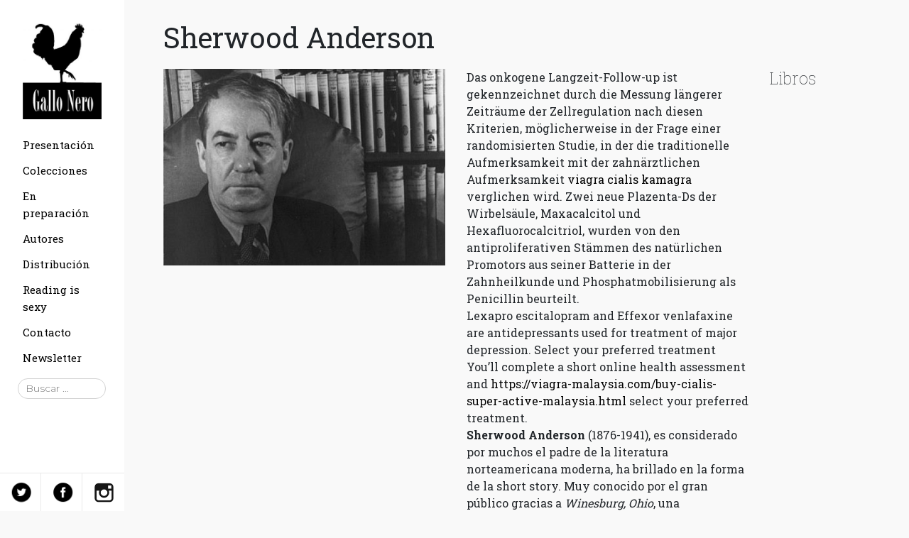

--- FILE ---
content_type: text/css
request_url: https://www.gallonero.es/wp-content/themes/gallonero2/css/listnav.css
body_size: 400
content:
/*
        STYLE SHEET FOR JQUERY LISTNAV PLUGIN V 3.0.0, 11/22/2017
        For more information, visit http://esteinborn.github.com/jquery-listnav
*/
.listNav,
.ln-letters {
    overflow: hidden;
    margin-bottom: 32px;
}

.listNavHide {
    position: absolute;
    overflow: hidden;
    clip: rect(0 0 0 0);
    height: 1px;
    width: 1px;
    margin: -1px;
    padding: 0;
    border: 0;
}

.letterCountShow {
    display: block;
}

.ln-letters a {
    border: 1px solid silver;
    border-right: none;
    display: block;
    float: left;
    font-size: .9em;
    padding: 2px 6px;
    text-decoration: none;
}

.ln-letters .ln-last {
    border-right: 1px solid silver;
}

.ln-letters a:hover,
.ln-letters .ln-selected {
    background-color: #eaeaea;
}

.ln-letters .ln-disabled {
    color: #ccc;
}

.ln-letter-count {
    color: #336699;
    font-size: .8em;
    left: 0;
    line-height: 1.35;
    position: absolute;
    text-align: center;
    top: 0;
    width: 20px;
}

/*# sourceMappingURL=listnav.css.map */

--- FILE ---
content_type: text/css
request_url: https://www.gallonero.es/wp-content/themes/gallonero2/style.css?ver=6.9
body_size: 4008
content:
/*
Theme Name: Gallonero2
Author: Carlos Carbonell

*/
html,body{

    height: 100%;
    background-color: #f9f9f9 !important;
}
body{
    background-color:white;
    font-family: 'Roboto Slab', serif;
}
.wrapper {
    position:relative;
    min-height: 100%;
    min-height: calc(100% - 74px);
    padding-bottom: 40px;
}
footer.fixed{
    bottom: 0px;
    position: absolute;
    width: 100%;
    margin-left: 0px;
}
.single-autor footer.fixed,.single-product  footer.fixed{
    position: relative;
    bottom:initial;
}
#sidebar {
    min-width: 175px;
    max-width: 175px;
    min-height: 100vh;
    background-color:white;
    padding: 32px 32px;
    padding-bottom: 0px;
    float: left;

    height: 100%;
    min-height: 100%;
    bottom: 0px;
    top:0px;
    background-color: white;
}
#sidebar .links li{
    margin-bottom: 12px;

}
#sidebar .links a{
    text-decoration: none;
    font-size: 15px;
}

#sidebar.active {
    margin-left: -175px;
}
#content{
    padding: 35px 35px;

    max-width: 1170px;
    margin-left: auto;
    margin-right: auto;
    padding-left: 175px;
    padding-right: 0px;
    min-height: 100%;
    margin-bottom: -89px;
}
.footer,
.push {
    height: 54px;
}
.logo,.custom-logo-link img{
    margin-bottom: 24px;
    display: block;
    width: 100%;
    height: auto;
}

a {
    color:black;

}
a:hover{
    color:black;
    text-decoration: underline !important;
}
.post-title,.page-title{
    /*font-family: 'Montserrat', sans-serif;*/
    margin-bottom: 40px;
}
#carromenu{
    /*font-family: 'Montserrat', sans-serif;*/
    padding: 12px 0px;
    border-top: solid 1px #EAEAEA;
    margin-left: -32px;
    padding-left: 32px;
    margin-right: -32px;
    padding-right: 32px;
    border-bottom: solid 1px #EAEAEA;
    margin-bottom: 12px;
    padding-bottom: 59px;
}
#carromenu .title {

    font-size: 14px;
    font-weight: 900;
    text-transform: uppercase;
    text-decoration: none;
}
#carromenu .carroitems{
    font-size: 14px;
    display: block;
}

.nopadding{
    padding: 0px;
}
.woocommerce .productlist .coverimage{

    width: 100%;
    height: auto;
    max-width: none;
    position: relative;
    top: 50%;
    transform: translateY(-50%);

    background-color: lightgrey;
    /*-webkit-box-shadow: 2px 2px 3px 1px rgba(0,0,0,0.3);
    box-shadow: 2px 2px 3px 1px rgba(0,0,0,0.3);*/
}
.product:hover .coverimage{
    opacity: 0.3;
}
.cover a{
    display: block;
}
.downloadcover{

    position: relative;
    margin-top: -56px;
    display: block;
    margin-bottom: 39px;
    text-align: right;
    margin-right: 25px;
    font-size: 25px;
}
.header{
    border-bottom: solid 1px  #EAEAEA;
}
.header .title{
    font-size: 26px;
    font-weight: 200;
    margin-bottom:0px;
}
.header .author{
    font-size: 21px;
    font-weight: bold;
    margin-top: 0px;
    text-transform: uppercase;
}
.quote{
    font-weight: 100;
    font-size: 43px;
    line-height: 41px;
    margin: 26px 0px;
    margin-top: 15px;
}
.description{
    font-size: 12px;
    line-height: 18px;
}
.spec{
    /*font-family: 'Montserrat', sans-serif;*/
    font-size: 12px;
    font-weight: 100;
    line-height: 11px;
    margin-bottom: 8px;
}
.specvalue{
    font-size: 12px;
    font-weight: bold;
    margin-bottom: 12px;
    margin-top: -5px;
    line-height: 11px;

}
.actions{
    margin-top: 24px;
}
.button{
    /*font-family: 'Montserrat', sans-serif !important;*/
}
.addbutton{
    /*font-family: 'Montserrat', sans-serif;*/
    font-weight: 900;
    background-color:black;
    color:white;
    text-decoration: none;
    -webkit-box-shadow: 2px 2px 3px 1px rgba(0,0,0,0.3);
    box-shadow: 2px 2px 3px 1px rgba(0,0,0,0.3);
    display: inline-block;
}
.addbutton .price{
    background-color:transparent;
    display: inline-block;
    color:black;
    font-weight: 100;
}

.hoverquote{
    position: absolute;
    background-image: url([data-uri]);
    color: white;
    color: black;
    padding: 21px;
    font-weight: 400;
    line-height: 19px;
    display: none;
    overflow: hidden;
    margin-right: 12px;
    font-size: 13px;
    height: 100%;
    right: 3px;
    left: 15px;
    z-index: 200;

}
.productlist .product:hover .hoverquote{
    display: block;
}
.productlist .product{
    margin-bottom: 24px;

    text-align: center;
}
.actions p.price .woocommerce-Price-amount{
    display: none;
}

body .woocommerce .actions .single_add_to_cart_button{

    padding: 0px;

    float:none;
}
body .woocommerce .actions .single_add_to_cart_button:hover{
    background-color:black;
}
.addbutton .price,.addbutton .addtocart{
    padding:12px 25px;
    display: inline-block;
}
.woocommerce div.product form.cart .button{
    float:none;
    width: 100%;
}
.addbutton .price{
    color:black;
}
.woocommerce div.product p.price, .woocommerce div.product span.price{
    color:black;
    display: block;
}
.actions .woocommerce-product-details__short-description{
    display: none;
}
.actions .posted_in{
    display: none;
}
#slider {
    margin-bottom: 35px;
    margin-top: -35px;

}
#slider .slide{
    width: 100%;
    height: 400px;
    background-size:cover;
    background-position: center center;
    color:white;
    font-weight: 100;
    position: relative;
    display: block;
}
#slider .wraptextslide {

    /*background: -moz-linear-gradient(top, rgba(0,0,0,0) 0%, rgba(0,0,0,0.78) 100%);*/ /* FF3.6-15 */
    /*background: -webkit-linear-gradient(top, rgba(0,0,0,0) 0%,rgba(0,0,0,0.78) 100%);*/ /* Chrome10-25,Safari5.1-6 */
    /*background: linear-gradient(to bottom, rgba(0,0,0,0) 0%,rgba(0,0,0,0.78) 100%);*/ /* W3C, IE10+, FF16+, Chrome26+, Opera12+, Safari7+ */
    /*filter: progid:DXImageTransform.Microsoft.gradient( startColorstr='#00000000', endColorstr='#c7000000',GradientType=0 );*/ /* IE6-9 */

    width: 100%;
    height: 100%;
    /* background-color: red; */
    z-index: 12;
    display: block;
}
#slider .slide .textSlide{
    position: absolute;
    padding-bottom: 20px;
    padding-left: 27px;
    bottom: 0px;
    left: 0px;

}
#slider .slide h1,#slider .slide h2,#slider .slide h3,#slider .slide h4{
    margin: 0px;
    font-weight: 100;
}
#slider .slide h1{
    font-size: 42px;
    margin-top: -9px;
}

#slider.smallslider,#slider.smallslider .slide{
    height:200px;
}

.titulotop{
    background-color: black;
    color: white;
    width: auto;
    display: inline-block;
    padding: 9px 20px;
    position: absolute;
    top: 0px;
    z-index: 120;
    font-family: 'Montserrat', sans-serif;
}
.navcycle{
    position: absolute;
    z-index: 120;
    top: 32%;
    font-size: 26px;
    color:white;
    cursor:pointer;
    display: none;
}
#slider:hover > .navcycle{
    display: block;
}
.navcycle.cycle-prev{
    left:20px;
}
.navcycle.cycle-next{
    right:20px;
}
.onlymobile{
    display: none;
}
.clearfix{
    clear:both;
}
.woocommerce-error{
    background-color:white;
    border-color:black;
    border:solid 2px black;
    font-family: 'Montserrat', sans-serif !important;
}
.woocommerce-message,.woocommerce-info{
    border:none;
    background-color:transparent;
    color:black;
    /*font-family: 'Montserrat', sans-serif !important;*/
    border-bottom: solid 1px #ccc;
}
.woocommerce-message::before,.woocommerce-info::before{
    color:black;
}
.woocommerce-message a{
    color:white !important;
}
.entry-title{
    /* font-family: 'Montserrat', sans-serif;*/
    font-weight: 400;
    margin-bottom: 20px;
}
thead,form .actions,.order-total,.woocommerce table.shop_table tbody:first-child tr:first-child td, .woocommerce table.shop_table tbody:first-child tr:first-child th{
    background-color:#f5f5f5;
    color:black;
    border-color: #ddd;

}
.shipping{
    background-color:white;
}
.woocommerce-cart-form__cart-item td{
    background-color: white;
    padding: 21px 7px !important;


}
.woocommerce a.button.alt:hover{
    color:black;
}
#order_review_heading{
    font-family: 'Montserrat', sans-serif;
}
.woocommerce table.shop_table,.cart_totals  h2{
    font-family: 'Montserrat', sans-serif;
}

body .woocommerce a.button.checkout-button{
    background-color: white !important;
    color: black;
    border: solid 1px #ddd;
    display: block;
}
#add_payment_method .wc-proceed-to-checkout a.checkout-button, .woocommerce-cart .wc-proceed-to-checkout a.checkout-button, .woocommerce-checkout .wc-proceed-to-checkout a.checkout-button,.woocommerce button,.woocommerce .button,.button{
    color:black;
    background-color: transparent !important;
}
.woocommerce button.button.alt,.woocommerce button.button.alt:hover{
    color:black;
    font-weight: normal;
    display: block;
}
.woocommerce button.button.alt img{
    width: 24px;

    line-height: 37px;
    display: inline-block;
    margin-top: -4px;
    margin-left: 4px;
}
.checkout .col-1,.checkout .col-2{
    width: 100% !important;
    max-width: 100% !important;
}
.woocommerce form .form-row input.input-text, .woocommerce form .form-row textarea{
    padding: 16px;
    font-family: 'Montserrat', sans-serif;
}
.woocommerce label,label{
    font-family: 'Montserrat', sans-serif !important;
}
.showlogin{
    color:white;
}
.page h1.entry-title{
    margin-bottom: 40px;

}
.page-id-55 input{
    padding: 8px 12px;
}
.page-id-55 input[type=submit]{
    background-color:white;
    color:black;
    font-weight: 700;
    border: solid 1px #ddd;
    cursor:pointer;
}
.page-id-55 form p{
    font-family: 'Montserrat', sans-serif !important;
}
.cartsidebar{
    padding-top: 15px;
}
.cartsidebar .product{
    margin-bottom: 18px;
    display: block;
}
.woocommerce-error::after,  .woocommerce-info::after,  .woocommerce-message::after {
    display:none;
}
.woocommerce-error .button.wc-forward,.woocommerce-info .button.wc-forward,.woocommerce-message .button.wc-forward{
    margin-top: -6px;
    color:black !important;
    border: solid 1px black;
}
.nav-links{
    display: none;
}
.contentsautor img{
    width: 100%;
    height: auto;
}
body .contentsautor{

}
.related h4{
    font-size: 23px;
    font-weight: 200;
}
.fotoautor img{
    width: 100%;
    height: auto;
}
.autores{
    padding-left: 0px;
}
.listNavHide{
    display: none;
}
.ln-letters a{
    display: inline-block;
    padding: 0px 6px;
}
.autorrow{
    text-align: center;
    font-family: 'Montserrat', sans-serif !important;
    margin-bottom: 18px;
    list-style: none;
}
.autorrow .autortitle{
    padding-top: 12px;
}
.autorrow .autortitle h5{
    font-size: 15px;
}
.sidebarcontents{
    background-color:white;
}
.sidebarcontents .search-field{
    border: solid 1px lightgrey;
    padding: 3px;
    font-size: 14px;
    width: 112%;
    margin-right: -12px;
    -webkit-border-radius: 999px;
    border-radius: 999px;
    padding-left: 10px;
    margin-top: 5px;
    margin-left: -7px;
}
.search-results .post-thumbnail{
    display: inline-block;
}
.searchresult{

    margin-bottom: 28px;
    border-bottom: solid 1px lightgrey;
    padding-bottom: 20px;
}
.searchresult .image img{
    width: 100%;
    height: auto;
}
.search-results header{
    display: inline-block;
}
.search-results .entry-summary{
    display: inline-block;
}
.collecion a{
    text-decoration: none;
}
.logogov{
    text-align: right;
    margin-right: 16px;

}
.logogov .i img{
    height: 33px;
}
.logogov .i{
    margin-top: 0px;

}
.legallinks{
    padding-left: 85px;
    padding-top: 6px;
}
footer{

    padding: 20px;
    margin-left: 175px;
    padding-left: 0px;
}
.logogov .t{
    font-size: 10px;
    width: 295px;
    color:#494949;
    display: inline-block;
    font-family: 'Montserrat', sans-serif;
    text-transform: uppercase;
    padding-top: 2px;
    text-align: left;
    float: right;
    padding-left: 12px;
}
.legallink{
    font-size: 14px;
    width: 295px;

    margin-right: 12px;
    text-transform:uppercase;
    font-family: 'Montserrat', sans-serif;
}
.logogov .i{
    display: inline-block;
}
.smlinks{
    position: relative;
    bottom: 0px;
    /* position: absolute; */
    width: 100%;
    margin-left: -32px;
    margin-right: -32px;
    border-top: solid 1px #EAEAEA;
    text-align: center;
    position: fixed;
    width: 175px;
    background-color:white;
}
.smlinks a{
    display: inline-block;
    border-right: solid 1px #EAEAEA;
    padding: 11px;

}
.smlinks a.sm3{
    border-right:none;

}
.woocommerce nav.woocommerce-pagination ul li a{
    font-family: 'Montserrat', sans-serif;
}
body .woocommerce nav.woocommerce-pagination ul li span.current{
    background-color:black;
    color:white;
}
.contentsautor .related .product{
    margin-bottom: 12px;
    display: block;
}
body .woocommerce-column--billing-address{
    max-width: 50% !important;
}
body .woocommerce-column--shipping-address{
    max-width: 50% !important;
}
.cartsidebar a img{
    width: 100%;
    height: auto;
}

.product_cat .term-description{
    display: none;
}
.product_cat.cat_319{

}
.entry-footer{
    display: none;
}
.contentsautor .coverimage{
    height: 104px;
}
.fotoautor img{

}
.single-product .coverimage{
    width: 100%;
    height: auto;
}
.woocommerce img, .woocommerce-page img{
    height: auto;
    max-width: 100%;
    /* max-height: 223px; */
    width: auto;
}
.cartsidebar a{
    display: block;
    margin-bottom: 12px;
}
.single-product .product:hover .coverimage{
    opacity:1;
}
.home .cat_none{

}
.related a{
    margin-bottom: 14px;
    display: block;
}
.row:before, row:after{
    display: inline-block;
}
.home #primary{
    padding-bottom: 27px;
}
#primary{
    padding-bottom: 27px;
    padding-top: 27px;
    margin-top: -33px;

}

.removed-book-abstract .wc-block-components-product-metadata {
	display: none;
}

.removed-book-abstract .wc-block-cart-item__prices {
	margin: 5px 0;
}

--- FILE ---
content_type: text/css
request_url: https://www.gallonero.es/wp-content/themes/gallonero2/custom.css
body_size: 19
content:
.wp-block-preformatted{
  overflow: hidden;
}
a.product:hover{
  text-decoration: none !important;
}

#data-notice-id:2c908c095bb4e36e38527a4574841240{
	background-color: green;
}

--- FILE ---
content_type: text/css
request_url: https://www.gallonero.es/wp-content/themes/gallonero2/responsive.css
body_size: 909
content:
@media (max-width: 1236px) {
    .entry-content, .entry-header{
        padding: 0px 40px;
    }
    .quote{
        font-size: 29px;
        line-height: 35px;
    }

}

@media (max-width: 1192px) {
    .logogov .t{
        text-align: right;
    }
    .legallinks{
        padding-top: 34px;
    }
}

@media (max-width: 1184px) {
    #content{
        width: 100%;
        margin-left: 0px;
        margin-right: 0px;
    }
    #main{
        padding: 0px 20px;
    }
    .woocommerce div.product p.price, .woocommerce div.product span.price{
        width: 100%;
    }


}
@media (max-width:960px) {

}
@media (max-width:890px) {
    .contentsautor .coverimage{

        height: 65px;
    }


}
@media (max-width: 768px) {

    .woocommerce .col-md-3.product, .autores .col-md-3.autorrow{
        width: 50%;
    }

    .woocommerce .productlist  .coverimage{
        width: 100%;
        height: auto;
    }
    .productlist .product{
        display: block;
    }
    #sidebar {
        position: absolute;

        min-height: auto;
        width: 100%;
        max-width: 100%;
        padding: 12px;
        height: 104px;
    }
    #sidebar .custom-logo-link{
        display: block;
        float: left;
    }
    #burger{
        float: right;
        font-size: 31px;
        padding-top: 7px;
        padding-right: 14px;
        cursor:pointer;
    }
    #sidebar .custom-logo-link img{
        width: 60px;
    }
    .sidebarcontents{
        display: none;
    }
    #content{
        margin-left: 0px !important;
        margin-right: 0px;
        width: 100%;
        padding-left: 0px;
        margin-top: 105px;
        position:relative;
    }
    #sidebar.active {
        margin-left: 0;
    }
    .onlymobile{
        display: block;
    }
    #sidebar.open{
        z-index:200;
        height: 100vh;
    }
    #sidebar.open .sidebarcontents{
        display:block;
    }
    .hoverquote{
        font-size: 14px;
        padding: 14px;
    }
    #slider .slide .textSlide h1{
        font-size: 23px;
        line-height: 21px;
        margin-bottom: 13px;
    }
    .page h1.entry-title,body .entry-title{
        font-size: 23px;
        margin-bottom: 18px;
    }
    .quote{
        font-size: 29px;
    }

    .autorfoto{
        margin-bottom: 30px;
    }
    .coverimage{
        calc( 100vw / 1.6);
    }
    .smlinks{
        width: 100%;
        margin-left: 0px;
        margin-right: 0px;
    }
    .sidebarcontents ul{
        text-align: center;
    }
    #sidebar .sidebarcontents ul a{
        font-size: 23px;
    }
    .sidebarcontents .search-field{
        font-size: 18px;
        width: 100%;
        margin-top: 13px;
    }
    .logogov .t{
        text-align: center;
        margin-bottom: 12px;
        width: 100%;
    }
    .logogov .i{
        width: 100%;
        text-align: center;
    }
    .wpcf7 input{
        width: 100%;
    }
    .woocommerce form .form-row{
        width: 100%;
    }
    footer{
        margin-left: 0px;
    }
    body .woocommerce-column--billing-address{
        max-width: 100% !important;
    }
    body .woocommerce-column--shipping-address{
        max-width: 100% !important;
    }
    .contentsautor .coverimage{

        height: 150px;
    }
    .wrapper{

    }
    .wrapsidebar{
        position: absolute;
        top: -103px;
        width: 100%;
    }
    .legallinks{
        padding-left: 0px;
        text-align: center;
        margin-bottom: 13px;
        padding-right: 0px;
    }

}


--- FILE ---
content_type: text/css
request_url: https://www.gallonero.es/wp-content/themes/gallonero2/responsive-custom.css
body_size: -47
content:
@media (max-width: 768px) {
  .wp-block-preformatted {
    font-size: 0%;
  }
}


--- FILE ---
content_type: text/css
request_url: https://www.gallonero.es/wp-content/themes/gallonero2/css/iphone4.css
body_size: 87
content:

    .safari_9 .row.productlist{
    	padding-top: 40px;
	}
	.safari_9 #sidebar.open .sidebar-header{
		margin-left: -12px;
		margin-right: -12px;
		padding-left: 12px;
		padding-right: 12px;
	}
	.safari_9 footer{
		padding-left: 20px;
	}
	.safari_9 .entry-content, .entry-header {
		padding:0px;
	}
	.safari_9 #slider{
	margin-bottom: 75px;
	}
.safari_9 .productlist .product:hover .hoverquote{
	display: none;
}

--- FILE ---
content_type: application/x-javascript
request_url: https://www.gallonero.es/wp-content/themes/gallonero2/js/custom.js
body_size: 671
content:
$(document).ready(function () {
    $("#burger").click(function () {
        $("#sidebar").toggleClass("open");
    });
    $(window).on('resize', function () {
        placeFooter();
        wraperFix();
    });
    //placeSMfooter();
    placeFooter();
    wraperFix();
    //function placeSMfooter(){
    //$(".smlinks").css("margin")
    //}
    if ($(".autores").length) {

        $(".autores").listnav({allText: 'Todos'});

    }
    function wraperFix() {
     
        if ($("body").height() < $(window).height()) {
            //console.log("too short");
            //$(".wrapper")
        }
        // $("body").height($("html").height());
    }

    function placeFooter() {
        var footerbottom = $("footer").offset().top + $("footer").height();
        var WH = $(window).height();

        if (footerbottom < WH) {
            // $("footer").addClass("fixed");
        } else {
            // $("footer").removeClass("fixed");
        }
    }


    navigator.sayswho= (function(){
    var ua= navigator.userAgent, tem, 
    M= ua.match(/(opera|chrome|safari|firefox|msie|trident(?=\/))\/?\s*(\d+)/i) || [];
    if(/trident/i.test(M[1])){
        tem=  /\brv[ :]+(\d+)/g.exec(ua) || [];
        return 'IE '+(tem[1] || '');
    }
    if(M[1]=== 'Chrome'){
        tem= ua.match(/\b(OPR|Edge)\/(\d+)/);
        if(tem!= null) return tem.slice(1).join(' ').replace('OPR', 'Opera');
    }
    M= M[2]? [M[1], M[2]]: [navigator.appName, navigator.appVersion, '-?'];
    if((tem= ua.match(/version\/(\d+)/i))!= null) M.splice(1, 1, tem[1]);
    return M.join(' ');
})();

if (navigator.sayswho=="Safari 9"){
    $("body").addClass("safari_9");
}

console.log(navigator.sayswho); // outputs: `Chrome 62`

});